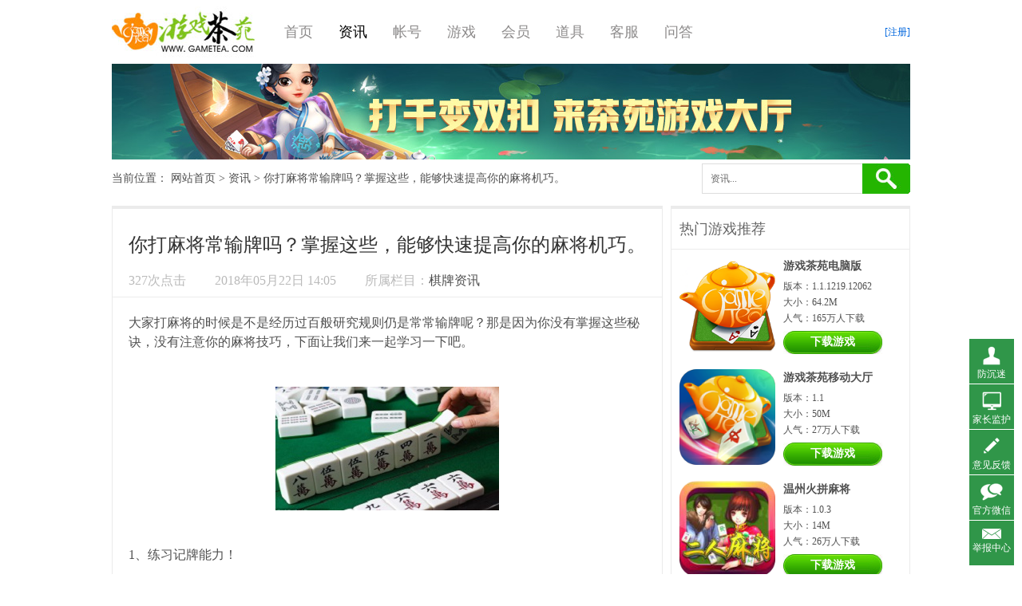

--- FILE ---
content_type: text/html
request_url: http://www.gametea.com/news/201805/6826.html
body_size: 6578
content:
<!doctype html>
<html lang="zh_CN">
<head>
    <meta charset="UTF-8">
    <meta name="viewport" content="width=device-width, user-scalable=no, initial-scale=1.0, maximum-scale=1.0, minimum-scale=1.0">
    <meta http-equiv="X-UA-Compatible" content="ie=edge">
            <title>你打麻将常输牌吗？掌握这些，能够快速提高你的麻将机巧。 - 棋牌资讯 - 游戏茶苑</title>
    <meta name="keywords" content="打麻将,输牌,麻将机巧" />
    <meta name="description" content="大家打麻将的时候是不是经历过百般研究规则仍是常常输牌呢？那是因为你没有掌握这些秘诀，没有注意你的麻将技巧，下面让我们来一起学习一下吧。1、练习记牌能力！记住玩家打出来的每一张牌，打出牌的顺序。记住牌..." />
    <meta property="og:type" content="article"/>
    <meta property="og:title" content="你打麻将常输牌吗？掌握这些，能够快速提高你的麻将机巧。"/>
    <meta property="og:description" content="大家打麻将的时候是不是经历过百般研究规则仍是常常输牌呢？那是因为你没有掌握这些秘诀，没有注意你的麻将技巧，下面让我们来一起学习一下吧。1、练习记牌能力！记住玩家打出来的每一张牌，打出牌的顺序。记住牌..."/>
    <meta property="og:image" content="http://www.5158wan.com/uploadfile/20180522144309_81389.jpg"/>
    <meta property="og:release_date" content="2018-05-22 14:05:33"/>
    <link rel="canonical" href="http://www.gametea.com/news/201805/6826.html"/>
        <link href="//static.gametea.com/style/activity/css/common.css" rel="stylesheet" type="text/css" />
    <link href="//static.gametea.com/style/gametea/default/css/css.css" rel="stylesheet" type="text/css">
    <script type="text/javascript" src="//static.gametea.com/js/jquery-1.10.2.min.js"></script>
</head>
<body>
                        <div class="indexHead">
    <div class="wrap">
        <strong><a href="http://www.gametea.com/" title="" id="logoDom"></a></strong>
        <ul class="indexNav">
            <li><a href="/"  >首页</a></li>
                            <li >
                    <a  class="active"                               href="/article" >资讯
                    </a>
                </li>
                            <li >
                    <a                                href="/account.html" >帐号
                    </a>
                </li>
                            <li >
                    <a                               href="/game" >游戏
                    </a>
                </li>
                            <li  style="display:none;" >
                    <a                                href="https://pay.bianfeng.com/app/51635#10" >充值
                    </a>
                </li>
                            <li >
                    <a                                href="/member.html" >会员
                    </a>
                </li>
                            <li >
                    <a                                href="/prop.html" >道具
                    </a>
                </li>
                            <li >
                    <a                                href="/kf.html" >客服
                    </a>
                </li>
                            <li >
                    <a                               href="/zhidao/1006" >问答
                    </a>
                </li>
                    </ul>

        <div class="userArea">
            <!---->
            <ul>
                <li class="loginA" style="margin-top: 18px;">
                    <a href="/register.html" rel="nofollow">[注册]</a>
                </li>
            </ul>
        </div>
    </div>
</div>        <div class="wrap cd">
                <div class="banner120">
            <iframe style="width:1000px;height:120px;" marginwidth="0" marginheight="0" scrolling="no" frameborder="0" src="//ads.gametea.com/202212/ad_545.html"></iframe>
        </div>
        <div class="newbreadNav">
            <div class="position">
                当前位置： <a href="/">网站首页</a>
                                                                                                                                        &gt; <a href="http://www.gametea.com/article">资讯</a>
                                                                                                                                                                                                                                                                                                                                                                                                                                                                                                                                            &gt; 你打麻将常输牌吗？掌握这些，能够快速提高你的麻将机巧。
                                                                        </div>
            <div class="searchBox">
                <form action="/search">
                                            <input name="catId" value="10" type="hidden">
                                        <input class="searchbarNew" name="keyword" onFocus="if(this.value=='资讯...'){this.value='';}" onBlur="if(this.value==''){this.value='资讯...';}" value="资讯..." type="text">
                    <input class="btnSearch" value="" type="submit">
                </form>
            </div>
        </div>

        <div class="gameDescription cd">
            <div class="newsContent">
                <div class="gameDesc">
                    <h1>你打麻将常输牌吗？掌握这些，能够快速提高你的麻将机巧。</h1>
                    <div class="relateNews">
                        <span><em id="hits"></em>次点击</span>
                        <span>2018年05月22日 14:05</span>
                        <span>所属栏目：<a href="/article/20">棋牌资讯</a></span></div>
                    <div class="contentTxt">
                        <p class="MsoNormal">
	大家打麻将的时候是不是经历过百般研究规则仍是常常输牌呢？那是因为你没有掌握这些秘诀，没有注意你的麻将技巧，下面让我们来一起学习一下吧。<span></span>
</p>
<p class="MsoNormal">
	<br />
</p>
<p class="MsoNormal" style="text-align:center;">
	<img src="//www.gametea.com/uploadfile/20180522144309_81389.jpg" alt="" />
</p>
<p class="MsoNormal">
	<br />
</p>
<p class="MsoNormal">
	<span>1</span>、练习记牌能力！<span></span>
</p>
<p class="MsoNormal">
	记住玩家打出来的每一张牌，打出牌的顺序。记住牌才能分析玩家需要啥子牌，记住打出牌的顺序可以分析最后他的听牌！<span></span>
</p>
<p class="MsoNormal">
	比如：上家要万字＋筒字报缺条子，第一张打<span>3</span>筒，接着打<span>7</span>筒，第三张<span>9</span>筒。可以肯定他手上全是万字不再需要筒，最多有个杠<span>1</span>筒（因为他第一张打<span>3</span>筒有可能引<span>1</span>筒杠）。能打出<span>37</span>筒说明筒子他不要，最后打出<span>9</span>筒就是清一色成啦，打的安全下叫牌！这就是记牌的优点。<span></span>
</p>
<p class="MsoNormal">
	<br />
</p>
<p class="MsoNormal">
	<span>2</span>、细心精密的推算能力，做出判断！<span></span>
</p>
<p class="MsoNormal">
	记住玩家的牌后，结和自己手中牌，综合别的玩家需要的牌色分析。得出每家做牌的趋势！<span></span>
</p>
<p class="MsoNormal">
	比如：分析上家缺条子，但是打出<span>4</span>张筒子，肯定是做清一色；下家碰筒子和万子<span>3</span>对手留<span>4</span>张牌，多半对子糊成听；对家碰条子一对，但是只打出<span>2</span>张筒子，说明其牌就是条筒杂牌平糊牌。而自己要万和条子，根据牌桌上的信息，我做出松条子卡万字。最起码让其他<span>2</span>家去点上家的大炮！<span></span>
</p>
                    </div>
                    <div class="pranne">
                        <div class="pr">
                            上一篇：
                                                                                                <a href="/news/201805/6825.html">麻将大师的胡牌秘籍你知道吗？</a>
                                                                                    </div>
                        <div class="ne">
                            下一篇：
                                                                                                <a href="/news/201805/6827.html">麻将原来是这样的发明的？真神秘。</a>
                                                                                    </div>
                    </div>
                </div>
                <div class="hotGame">
                    <dl>
                        <dt>热门游戏推荐</dt>
                        <dd>
                            <ul class="gameRankList">
                                <!-- 单独设置大厅下载 -->
                                <li>
                                    <div class="gameImgShow" style="display:block">
                                        <b>
                                                                                        <a href="/download?from=article">
                                                <img src="//static.gametea.com/style/gametea/default/images/lobby_icon.png" alt="游戏茶苑电脑版" />
                                            </a>
                                        </b>
                                        <div class="gameRankInfo">
                                            <h3>
                                                <a href="/download?from=article">
                                                    游戏茶苑电脑版
                                                </a>
                                            </h3>
                                            <p>版本：1.1.1219.12062</p>
                                            <p>大小：64.2M</p>
                                                                                        <p>人气：165万人下载</p>
                                            <div class="btnGameDown">
                                                <a href="/download?from=article">下载游戏</a>
                                            </div>
                                        </div>
                                    </div>
                                </li>
                                                                <li>
                                    <div class="gameImgShow" style="display:block">
                                        <b>
                                                                                                                                                                                    <a href="/games/mobile_lobby.html">
                                                <img src="http://www.gametea.com/uploadfile/1/2020/0813/20200813093000203.png" alt="游戏茶苑移动大厅" />
                                            </a>
                                        </b>
                                        <div class="gameRankInfo">
                                            <h3>
                                                <a href="/games/mobile_lobby.html">
                                                    游戏茶苑移动大厅
                                                </a>
                                            </h3>
                                            <p>版本：1.1</p>
                                            <p>大小：50M</p>
                                                                                        <p>人气：27万人下载</p>
                                            <div class="btnGameDown">
                                                <a target="_blank" href="/games/mobile_lobby.html">下载游戏</a>
                                            </div>
                                        </div>
                                    </div>
                                </li>
                                                                <li>
                                    <div class="gameImgShow" style="display:block">
                                        <b>
                                                                                                                                                                                    <a href="/games/wzmajiang.html">
                                                <img src="http://www.gametea.com/uploadfile/1/2020/0813/20200813102654644.png" alt="温州火拼麻将" />
                                            </a>
                                        </b>
                                        <div class="gameRankInfo">
                                            <h3>
                                                <a href="/games/wzmajiang.html">
                                                    温州火拼麻将
                                                </a>
                                            </h3>
                                            <p>版本：1.0.3</p>
                                            <p>大小：14M</p>
                                                                                        <p>人气：26万人下载</p>
                                            <div class="btnGameDown">
                                                <a target="_blank" href="/games/wzmajiang.html">下载游戏</a>
                                            </div>
                                        </div>
                                    </div>
                                </li>
                                                                <li>
                                    <div class="gameImgShow" style="display:block">
                                        <b>
                                                                                                                                                                                    <a href="/games/qianbianshuangkou.html">
                                                <img src="http://www.gametea.com/uploadfile/1/2020/0813/20200813103929758.png" alt="千变双扣" />
                                            </a>
                                        </b>
                                        <div class="gameRankInfo">
                                            <h3>
                                                <a href="/games/qianbianshuangkou.html">
                                                    千变双扣
                                                </a>
                                            </h3>
                                            <p>版本：2.0.1</p>
                                            <p>大小：9M</p>
                                                                                        <p>人气：33万人下载</p>
                                            <div class="btnGameDown">
                                                <a target="_blank" href="/games/qianbianshuangkou.html">下载游戏</a>
                                            </div>
                                        </div>
                                    </div>
                                </li>
                                                                <li>
                                    <div class="gameImgShow" style="display:block">
                                        <b>
                                                                                                                                                                                    <a href="/games/baibianshuangkou.html">
                                                <img src="http://www.gametea.com/uploadfile/1/2020/0813/20200813104007578.png" alt="百变双扣" />
                                            </a>
                                        </b>
                                        <div class="gameRankInfo">
                                            <h3>
                                                <a href="/games/baibianshuangkou.html">
                                                    百变双扣
                                                </a>
                                            </h3>
                                            <p>版本：1.0.4</p>
                                            <p>大小：5M</p>
                                                                                        <p>人气：25万人下载</p>
                                            <div class="btnGameDown">
                                                <a target="_blank" href="/games/baibianshuangkou.html">下载游戏</a>
                                            </div>
                                        </div>
                                    </div>
                                </li>
                                                            </ul>
                        </dd>
                    </dl>
                </div>
            </div>
        </div>

        <div class="newsListWrap mt10 cd">
            <div class="relateTags w100">
                <dl>
                    <dt>
                        <h2>关键词阅读：</h2>
                    </dt>
                    <dd>
                        <ul>
                            <ul>
                                                                    <li>
                                                                                    <a href="/news/202101/9991.html">打麻将需要了解的5个技巧</a>
                                                                            </li>
                                                                    <li>
                                                                                    <a href="/news/202101/9993.html">打麻将思路重不重要？</a>
                                                                            </li>
                                                                    <li>
                                                                                    <a href="/news/202101/9987.html">打麻将的秘诀是什么怎样才会赢？</a>
                                                                            </li>
                                                                    <li>
                                                                                    <a href="/news/202101/9985.html">打麻将运气真的很重要吗？</a>
                                                                            </li>
                                                                    <li>
                                                                                    <a href="/news/202101/9975.html">打麻将留牌技巧方面有哪些？</a>
                                                                            </li>
                                                                    <li>
                                                                                    <a href="/news/202101/9978.html">打麻将对于玩家有哪些好处？</a>
                                                                            </li>
                                                                    <li>
                                                                                    <a href="/news/202012/9970.html">打麻将要学习哪些技巧？</a>
                                                                            </li>
                                                                    <li>
                                                                                    <a href="/news/202012/9961.html">打麻将实战经验分享</a>
                                                                            </li>
                                                            </ul>
                        </ul>
                    </dd>
                </dl>
            </div>
        </div>
    </div>
    <div class="moreNewsBox cd">
        <div class="wrap">
            <dl>
                <dd>
                    <ul class="newsIndexList">
                                                                                    <li>
                                    <span>
                                        <a href="/news/202408/10060.html">[公告] <i style="">2024年8月20日3:50-5:00全游戏停服维护</i></a>
                                    </span>
                                    <em>[08-13]</em>
                                </li>
                                                                                                                <li>
                                    <span>
                                        <a href="/news/202407/10059.html">[公告] <i style="">千变双扣等双扣游戏7月17日6:00-8:30停服维护</i></a>
                                    </span>
                                    <em>[07-09]</em>
                                </li>
                                                                                                                <li>
                                    <span>
                                        <a href="/news/202107/10015.html">[公告] <i style="">客服电话维护公告</i></a>
                                    </span>
                                    <em>[07-05]</em>
                                </li>
                                                                                                                <li>
                                    <span>
                                        <a href="/news/201912/9267.html">[公告] <i style="">边锋网络响应《关于防止未成年人沉迷网络游戏的通知》</i></a>
                                    </span>
                                    <em>[12-06]</em>
                                </li>
                                                                                                                <li>
                                    <span>
                                        <a href="/news/201910/9104.html">[公告] <i style="">无法进入游戏解决方案 </i></a>
                                    </span>
                                    <em>[10-27]</em>
                                </li>
                                                                                                                            </ul>
                </dd>
            </dl>
            <dl>
                <dd>
                    <ul class="newsIndexList">
                                                                                    <li>
                                    <span>
                                        <a href="/news/202406/10047.html">[棋牌] <i style="">千变双扣游戏房间人数增长公告</i></a>
                                    </span>
                                    <em>[06-18]</em>
                                </li>
                                                                                                                <li>
                                    <span>
                                        <a href="/news/202202/10032.html">[棋牌] <i style="">百变双扣2月24日规则调整</i></a>
                                    </span>
                                    <em>[02-23]</em>
                                </li>
                                                                                                                <li>
                                    <span>
                                        <a href="/news/202101/9995.html">[棋牌] <i style="">四人麻将用什么方法赢对手？</i></a>
                                    </span>
                                    <em>[01-26]</em>
                                </li>
                                                                                                                <li>
                                    <span>
                                        <a href="/news/202101/9993.html">[棋牌] <i style="">打麻将思路重不重要？</i></a>
                                    </span>
                                    <em>[01-26]</em>
                                </li>
                                                                                                                <li>
                                    <span>
                                        <a href="/news/202101/9991.html">[棋牌] <i style="">打麻将需要了解的5个技巧</i></a>
                                    </span>
                                    <em>[01-26]</em>
                                </li>
                                                                                                                                                                                                                                    </ul>
                </dd>
            </dl>
        </div>
    </div>
    <div class="indexRelate mt10">
    <div class="wrap">
        <div class="serviceWrap">
            <dl>
                <dt>
                    <h2>客服中心</h2>
                    <span></span>
                </dt>
                <dd>
                    <span><a href="https://kfbfcy.kkwan.cc/crm/visitor2/?scode=608b9ade02a43&source_from=&source_path=&numid=&nickname=&avatar=&vr=&channelid=&app_version=&redirect=" rel="nofollow" target="_blank">在线客服</a></span>
                    <p>微信客服：V锋侠（vfengxia）</p>
                </dd>
            </dl>
        </div>
        <div class="faqWrap">
            <dl>
                <dt>
                    <h2>常见问题</h2>
                </dt>
                <dd>
                    <ul>
                        <li><a href="/faq/42.html" rel="nofollow">如何获取账号</a></li>
                        <li><a href="/faq/43.html" rel="nofollow">如何下载游戏大厅</a></li>
                        <li><a href="/faq/44.html" rel="nofollow">如何安装游戏大厅</a></li>
                        <li><a href="/faq/45.html" rel="nofollow">进入游戏大厅</a></li>
                        <li><a href="/faq/46.html" rel="nofollow">如何安装游戏</a></li>
                        <li><a href="/faq/47.html" rel="nofollow">如何进入游戏房间</a></li>
                        <li><a href="/faq/48.html" rel="nofollow">如何玩游戏</a></li>
                        <li><a href="/faq/49.html" rel="nofollow">如何进入充值页面</a></li>
                    </ul>
                </dd>
            </dl>
        </div>
    </div>
</div>

<div class="foot">
    <div class="wrap">
        <div class="footNav">
            <a href="/page/about.html" rel="nofollow">关于茶苑</a>|<a href="/page/sernoctice.html" rel="nofollow">用户协议</a>|<a href="/page/contactus.html" rel="nofollow">联系我们</a>|<a href="//www.bianfeng.com/jiazhang/" target="_blank" rel="nofollow">家长监护</a>|<a href="/news/201801/6150.html" rel="nofollow" target="_blank">防沉迷说明</a>|<a href="//open.gametea.com/feedback/content?view=other" target="_blank" rel="nofollow">意见反馈</a>|<a href="/page/copyright.html" target="_blank" rel="nofollow">资质信息</a>|<a href="/privacypolicy.html" target="_blank" rel="nofollow">隐私条款</a>|<a href="//informant.imeete.com?nm=游戏茶苑&lg=https%3A%2F%2Fstatic.gametea.com%2Fpicad%2F202108%2Fgametea.png" target="_blank">举报中心</a>
        </div>
        <p><img src="//static.gametea.com/style/gametea/default/images/awary_from_bet.png"/></p>
        <p>浙网文[2016]0199-099号 | 文网游备字[2012]C-CBG019号 | 互联网出版许可证[新出网证（浙）字第52号]</p>
        <p>增值电信业务经营许可证号码 <a id="beian" href="//beian.miit.gov.cn/">[浙ICP备17013272号-5]</a> | ICP备案/许可证号：<a href="//beian.miit.gov.cn" id="xuke">浙ICP备17013272号</a> | 科技与数字【2013】79号 ISBN978-7-89989-602-0</p>
        <p>Copyright &copy; 2014 <span id="weburl">Gametea.com</span> All Rights Reserved. <span id="company">杭州边瑞网络技术有限公司</span> 版权所有</p>
        <p>
            <a target="_blank" href="//www.beian.gov.cn/portal/registerSystemInfo?recordcode=33010002000112" rel="nofollow" style="display:inline-block;text-decoration:none;height:20px;line-height:20px;">
                <img src="//static.gametea.com/style/gametea/default/images/zjgwba.png" alt="浙公安网备案" style="float:left;"/>浙公网安备 33010002000112号
            </a>
        </p>
        <p>
            <a href="//www.zjjubao.com/">网信办举报违法和不良信息举报</a>
            电话：0571-87328200
        </p>
        <p>
            <a href="//informant.imeete.com?nm=游戏茶苑&lg=https%3A%2F%2Fstatic.gametea.com%2Fpicad%2F202108%2Fgametea.png" target="_blank">
                未成年人不良信息举报
            </a>
            电话：0571-87328200 举报邮箱：tousu@bianfeng.com
        <p>
        <div class="gtLogo">
            <img src="//static.gametea.com/style/gametea/default/images/gtLogo.jpg" alt="游戏茶苑商标" />
            <a href="//sq.ccm.gov.cn:80/ccnt/sczr/service/business/emark/toDetail/95A10528EE6F49919C0BE550CF95F621" rel="nofollow" target="_blank" style="margin-left: -4px;">
                <img src="//static.gametea.com/style/gametea/default/images/wenLogo.jpg" alt="互联网文化经营单位" />
            </a>
            <a href="//idinfo.zjamr.zj.gov.cn/bscx.do?method=lzxx&id=3301083301972004000120" rel="nofollow" target="_blank">
                <img src="//static.gametea.com/style/gametea/default/images/i_lo2.gif" alt="游戏茶苑备案查询" />
            </a>            
            <a id="anquanweb" target="_blank" rel="nofollow" href="//v.yunaq.com/certificate?domain=www.gametea.com&from=label&code=90040">
                <img style="width: 120px;margin-top:5px;" src="//aqyzmedia.yunaq.com/labels/label_lg_90040.png">
            </a>
        </div>
        <div class="healthGame">
            健康游戏忠告：抵制不良游戏，拒绝盗版游戏。注意自我保护，谨防受骗上当。适度游戏益脑，沉迷游戏伤身。合理安排时间，享受健康生活。
        </div>
            </div>
</div>
<div class="floatMenu">
    <ul>
        <li><a class="btnF1" href="//aig.bianfeng.com/fcm.php" target="_blank" rel="nofollow">防沉迷</a></li>
        <li><a class="btnF2" href="//www.bianfeng.com/jiazhang/" target="_blank" rel="nofollow">家长监护</a></li>
        <li><a class="btnF3" href="//open.gametea.com/feedback/content?view=other" target="_blank" rel="nofollow">意见反馈</a></li>
        <li id="btnWeixin">
            <a class="btnF4" rel="nofollow">官方微信</a>
            <img id="gtWeixin" src="//static.gametea.com/style/gametea/default/images/teaweixin.jpg" alt="官方微信" />
        </li>
        <li><a class="btnF5" href="//informant.imeete.com?nm=游戏茶苑&lg=https%3A%2F%2Fstatic.gametea.com%2Fpicad%2F202108%2Fgametea.png" target="_blank" rel="nofollow">举报中心</a></li>
    </ul>
</div>
<script type="text/javascript">
    var target = document.getElementById('beian')
    var targetXuke = document.getElementById('xuke')
    var targetCompany = document.getElementById('company')
    var targetUrl = document.getElementById('weburl')
    var host = location.host;
    var reg = RegExp(/.net/);
    var reg5158 = RegExp(/5158wan/);
    if (reg.test(host)) {
        target.innerHTML = '[浙ICP备17013272号-4]'
        targetXuke.innerHTML = '浙ICP备17013272号'
        targetCompany.innerHTML = '杭州边瑞网络技术有限公司'
        targetUrl.innerHTML = 'Gametea.net'
        $(".indexHead strong a").attr("style", "");
        $("#anquanweb").hide();
    } else if (reg5158.test(host)){
        target.innerHTML = '[浙B2-20090273]'
        targetXuke.innerHTML = '浙B2-20090273-32'
        targetCompany.innerHTML = '杭州边锋网络技术有限公司'
        targetUrl.innerHTML = '5158wan.com'
        $(".indexHead strong a").attr("style", "background:url(//static.gametea.net/picad/202210/5158wan.jpg)");
        $("#anquanweb").hide();
    } else {
        $("#logoDom").attr("title", "【游戏茶苑·官方网站】").html("游戏茶苑")
        target.innerHTML = '[浙ICP备17013272号-5]'
        targetXuke.innerHTML = '浙ICP备17013272号'
        targetCompany.innerHTML = '杭州边瑞网络技术有限公司'
        targetUrl.innerHTML = 'Gametea.com'
        $(".indexHead strong a").attr("style", "");
        $("#anquanweb").show();
    }
</script>    
            <script type="text/javascript" src="//static.gametea.com/style/gametea/default/js/gametea.js"></script>
    <script type="text/javascript">
        var _hmt = _hmt || [];
        (function() {
            var hm = document.createElement("script");
            hm.src = "//hm.baidu.com/hm.js?b77007c47adcd149ca066148c468df21";
            var s = document.getElementsByTagName("script")[0];
            s.parentNode.insertBefore(hm, s);
        })();
        function clickSum(gameid){
            $.ajax({
                type: 'post',
                url: '/index/game/visit/' + gameid,
                data: {},
                dataType: 'json',
                success: function (data) {},
                error: function () {}
            });
        }
    </script>
</body>
</html>


--- FILE ---
content_type: text/css
request_url: http://static.gametea.com/style/activity/css/common.css
body_size: 2160
content:
@charset "utf-8";
/*css reset*/
body,div,dl,dt,dd,ul,ol,li,h1,h2,h3,h4,h5,h6,pre,code,form,fieldset,legend,input,textarea,p,blockquote,th,td,hr,button,article,aside,details,figcaption,figure,footer,header,hgroup,menu,nav,section{margin:0;padding:0}html{-webkit-text-size-adjust:100%;-ms-text-size-adjust:100%}h1,h2,h3,h4,h5,h6{font-size:100%;font-weight:500}address,caption,cite,code,dfn,em,th,var{font-style:normal;font-weight:500}i,em,b,code{font-style:normal;font-weight:normal}u{text-decoration:none}img{border:0;height:auto;-ms-interpolation-mode:bicubic;vertical-align:middle}ol,ul,li{list-style:none}ins,a{text-decoration:none}:focus{outline:none}fieldset{border:0}q:before,q:after,blockquote:before,blockquote:after{content:""}article,aside,details,figcaption,figure,footer,header,hgroup,menu,nav,section{display:block}audio,canvas,video{display:inline-block;*display:inline;*zoom:1}.cd{overflow:hidden;_zoom:1}.cl{*zoom:1}.cl:after{content:'\20';clear:both;display:block;height:0}body,button,input,textarea{font:12px/1.5 simsun,"microsoft yahei"}button,input,textarea{font-size:100%}table{border-collapse:collapse;border-spacing:0}th{text-align:inherit}a{border:0;color:#06d;outline:0}a:hover{color:#f60;text-decoration:none}
/*css reset end*/

/*pop common*/
.hidden{display:none}

.overlayBG{background-color:#000;filter:alpha(opacity=60);height:100%;_height:expression(document.body.scrollHeight > document.body.offsetHeight ? document.body.scrollHeight:document.body.offsetHeight + 'px');left:0px;-moz-opacity:0.6;opacity:0.6;position:fixed;_position:absolute;top:0px;width:100%;z-index:100}

.red{color:#f00}
.blue{color:#06d}
/*pop frame*/
.mframe{background-color:#8e8e8e;left:50%;position:fixed;_position:absolute;padding:5px;top:50%;z-index:101}
	.mframe a{color:#579feb}
	.mframe a:hover{color:#f60}
	.mframe dl{border:1px solid #005094;background-color:#fff;color:#333;}                                    			  /*修改弹出层背景颜色*/
		.mframe dt{background:url(../images/dtBg.jpg) repeat-x;color:#fff;height:34px;line-height:34px}           		  /*修改弹出层上边框背景*/
			.mframe dt strong{display:inline;font-size:14px;float:left;margin-left:1em}
			.mframe dt span{float:right;height:34px;width:34px;}
				.mframe dt span a{background:url(../images/btnClose.jpg) no-repeat;display:block;text-indent:-999em;height:34px;position:relative;z-index:102}      /*修改弹出层关闭按钮*/
/*button*/
.btnbox{border-top:1px solid #f0f0f0;height:39px;padding-top:10px;text-align:center;}
	.btnbox a{background:url(../images/button.jpg) 0 0 no-repeat;color:#fff;display:inline-block;height:27px;line-height:25px;margin:0 20px;text-align:center;width:82px;}
		.btnbox a:hover{background-position:0 -27px;color:#ff0;}
/*errortip*/
.errorTips{color:#f00;height:24px;line-height:24px;text-align:center;}
/*login*/
#popLogin .mframe{height:280px;margin:-150px 0 0 -205px;width:400px;}
	#popLogin .mframe dl{height:278px;width:398px;}
.login{height:170px;}   /*总高度-108px*/
	.login ul{padding-top:12px;}
		.login li{float:left;margin-top:20px;width:100%;}
			.login li span,.login li em,.login li u{display:inline;float:left;height:42px;line-height:42px;}
                .login li span{font-size:14px;margin:0 15px 0 25px;width:60px;}
				.login li em{background:url(../images/usernameIpt.jpg) no-repeat;height:42px;width:210px;}
					.login li em.passwordIpt{background-image:url(../images/passwordIpt.jpg);}
					.login li em input{border:0px;background:none;font-family:Arial;font-size:14px;height:42px;line-height:42px;margin-left:30px;vertical-align:middle;width:175px;}
				.login li u{margin-left:10px;}
/*reg*/
#popReg .mframe{height:380px;margin:-200px 0 0 -113px;width:325px;}
	#popReg .mframe dl{height:378px;width:323px;}
.reg{height:270px}
	.reg li{float:left;margin-top:19px;width:100%;}
		.reg li span,.reg li em{display:inline;float:left;height:32px;line-height:32px;}
            .reg li span{font-size:14px;margin:0 15px 0 25px;width:60px}
			.reg li em{background:url(../images/otherIpt.jpg) no-repeat;width:190px;}
				.reg li em input{border:0px;background:none;font-family:Arial;font-size:14px;height:32px;line-height:32px;margin:0 5px;vertical-align:middle;width:180px;}
/*popAward*/
#popAward .mframe{height:320px;margin:-160px 0 0 -210px;width:420px;}
	#popAward .mframe dl{height:318px;width:418px;}
/*popPrize*/
#popPrize .mframe,#popIntro .mframe{height:320px;margin:-160px 0 0 -210px;width:420px;}
	#popPrize .mframe dl,#popIntro .mframe dl{height:318px;width:418px;}
/*popChange*/
#popChange .mframe{height:210px;margin:-110px 0 0 -145px;width:290px;z-index:300}
	#popChange .mframe dl{height:208px;width:288px;}
.changeForm{height:104px;overflow:hidden;}
	.changeForm table{width:80%;margin:15px auto 0;}
	.changeForm th,.changeForm td{height:40px;}
		.changeForm select{vertical-align:middle;}
/*popNotice*/
#popNotice .mframe{height:280px;margin:-140px 0 0 -200px;width:400px;}
	#popNotice .mframe dl{height:278px;width:398px;}
.noticeIco{color:#f00;height:80px;font-size:16px;font-weight:bold;line-height:80px;text-indent:90px;}
.icoSuccess{background:url(../images/icoSuccess.jpg) no-repeat;}
.icoFail{background:url(../images/icoFail.jpg) no-repeat;}
.txt{border-top:1px solid #f0f0f0;line-height:20px;padding:15px 12px 0;}
.formTxt{height:174px;line-height:20px;padding:10px 15px;}
/*popTips*/
#popTips  .mframe{height:100px;margin:-50px 0 0 -115px;width:230px;z-index:600}
	#popTips .mframe dl{height:98px;width:228px;}
.tipsTxt{text-align:center;}
	.tipsTxt h5{color:#f00;font-size:14px;font-weight:bold;line-height:30px;margin:15px 0 10px;}	
.popBox{height:284px;overflow-x:hidden;overflow-y:auto;}
	.popBox h3{border-bottom:1px solid #f0f0f0;font-size:14px;font-weight:bold;line-height:30px;margin-bottom:12px;padding:0 0 10px 0;text-align:center;}
	.popBox p{line-height:20px;padding:0 15px;}
	.popBox table{margin:10px auto;width:94%;}
		.popBox th,.popBox td{border:1px solid #d2d2d2;height:26px;text-align:center;}
			.popBox th{font-weight:bold;}
#scroll em.scrollHot, #scroll em.scrollHot, #scroll li.scrollHot, #scroll li.scrollHot {
	color:#ff0;
	font-weight:bold
}


--- FILE ---
content_type: application/javascript
request_url: http://ads.gametea.com/js/newhit.js
body_size: 11197
content:
// MD5
!function(n){"use strict";function d(n,t){var r=(65535&n)+(65535&t);return(n>>16)+(t>>16)+(r>>16)<<16|65535&r}function f(n,t,r,e,o,u){return d((u=d(d(t,n),d(e,u)))<<o|u>>>32-o,r)}function l(n,t,r,e,o,u,c){return f(t&r|~t&e,n,t,o,u,c)}function g(n,t,r,e,o,u,c){return f(t&e|r&~e,n,t,o,u,c)}function v(n,t,r,e,o,u,c){return f(t^r^e,n,t,o,u,c)}function m(n,t,r,e,o,u,c){return f(r^(t|~e),n,t,o,u,c)}function c(n,t){var r,e,o,u;n[t>>5]|=128<<t%32,n[14+(t+64>>>9<<4)]=t;for(var c=1732584193,f=-271733879,i=-1732584194,a=271733878,h=0;h<n.length;h+=16)c=l(r=c,e=f,o=i,u=a,n[h],7,-680876936),a=l(a,c,f,i,n[h+1],12,-389564586),i=l(i,a,c,f,n[h+2],17,606105819),f=l(f,i,a,c,n[h+3],22,-1044525330),c=l(c,f,i,a,n[h+4],7,-176418897),a=l(a,c,f,i,n[h+5],12,1200080426),i=l(i,a,c,f,n[h+6],17,-1473231341),f=l(f,i,a,c,n[h+7],22,-45705983),c=l(c,f,i,a,n[h+8],7,1770035416),a=l(a,c,f,i,n[h+9],12,-1958414417),i=l(i,a,c,f,n[h+10],17,-42063),f=l(f,i,a,c,n[h+11],22,-1990404162),c=l(c,f,i,a,n[h+12],7,1804603682),a=l(a,c,f,i,n[h+13],12,-40341101),i=l(i,a,c,f,n[h+14],17,-1502002290),c=g(c,f=l(f,i,a,c,n[h+15],22,1236535329),i,a,n[h+1],5,-165796510),a=g(a,c,f,i,n[h+6],9,-1069501632),i=g(i,a,c,f,n[h+11],14,643717713),f=g(f,i,a,c,n[h],20,-373897302),c=g(c,f,i,a,n[h+5],5,-701558691),a=g(a,c,f,i,n[h+10],9,38016083),i=g(i,a,c,f,n[h+15],14,-660478335),f=g(f,i,a,c,n[h+4],20,-405537848),c=g(c,f,i,a,n[h+9],5,568446438),a=g(a,c,f,i,n[h+14],9,-1019803690),i=g(i,a,c,f,n[h+3],14,-187363961),f=g(f,i,a,c,n[h+8],20,1163531501),c=g(c,f,i,a,n[h+13],5,-1444681467),a=g(a,c,f,i,n[h+2],9,-51403784),i=g(i,a,c,f,n[h+7],14,1735328473),c=v(c,f=g(f,i,a,c,n[h+12],20,-1926607734),i,a,n[h+5],4,-378558),a=v(a,c,f,i,n[h+8],11,-2022574463),i=v(i,a,c,f,n[h+11],16,1839030562),f=v(f,i,a,c,n[h+14],23,-35309556),c=v(c,f,i,a,n[h+1],4,-1530992060),a=v(a,c,f,i,n[h+4],11,1272893353),i=v(i,a,c,f,n[h+7],16,-155497632),f=v(f,i,a,c,n[h+10],23,-1094730640),c=v(c,f,i,a,n[h+13],4,681279174),a=v(a,c,f,i,n[h],11,-358537222),i=v(i,a,c,f,n[h+3],16,-722521979),f=v(f,i,a,c,n[h+6],23,76029189),c=v(c,f,i,a,n[h+9],4,-640364487),a=v(a,c,f,i,n[h+12],11,-421815835),i=v(i,a,c,f,n[h+15],16,530742520),c=m(c,f=v(f,i,a,c,n[h+2],23,-995338651),i,a,n[h],6,-198630844),a=m(a,c,f,i,n[h+7],10,1126891415),i=m(i,a,c,f,n[h+14],15,-1416354905),f=m(f,i,a,c,n[h+5],21,-57434055),c=m(c,f,i,a,n[h+12],6,1700485571),a=m(a,c,f,i,n[h+3],10,-1894986606),i=m(i,a,c,f,n[h+10],15,-1051523),f=m(f,i,a,c,n[h+1],21,-2054922799),c=m(c,f,i,a,n[h+8],6,1873313359),a=m(a,c,f,i,n[h+15],10,-30611744),i=m(i,a,c,f,n[h+6],15,-1560198380),f=m(f,i,a,c,n[h+13],21,1309151649),c=m(c,f,i,a,n[h+4],6,-145523070),a=m(a,c,f,i,n[h+11],10,-1120210379),i=m(i,a,c,f,n[h+2],15,718787259),f=m(f,i,a,c,n[h+9],21,-343485551),c=d(c,r),f=d(f,e),i=d(i,o),a=d(a,u);return[c,f,i,a]}function i(n){for(var t="",r=32*n.length,e=0;e<r;e+=8)t+=String.fromCharCode(n[e>>5]>>>e%32&255);return t}function a(n){var t=[];for(t[(n.length>>2)-1]=void 0,e=0;e<t.length;e+=1)t[e]=0;for(var r=8*n.length,e=0;e<r;e+=8)t[e>>5]|=(255&n.charCodeAt(e/8))<<e%32;return t}function e(n){for(var t,r="0123456789abcdef",e="",o=0;o<n.length;o+=1)t=n.charCodeAt(o),e+=r.charAt(t>>>4&15)+r.charAt(15&t);return e}function r(n){return unescape(encodeURIComponent(n))}function o(n){return i(c(a(n=r(n)),8*n.length))}function u(n,t){return function(n,t){var r,e=a(n),o=[],u=[];for(o[15]=u[15]=void 0,16<e.length&&(e=c(e,8*n.length)),r=0;r<16;r+=1)o[r]=909522486^e[r],u[r]=1549556828^e[r];return t=c(o.concat(a(t)),512+8*t.length),i(c(u.concat(t),640))}(r(n),r(t))}function t(n,t,r){return t?r?u(t,n):e(u(t,n)):r?o(n):e(o(n))}"function"==typeof define&&define.amd?define(function(){return t}):"object"==typeof module&&module.exports?module.exports=t:n.md5=t}(this);

// SHA256
!function(){"use strict";function t(t,i){i?(d[0]=d[16]=d[1]=d[2]=d[3]=d[4]=d[5]=d[6]=d[7]=d[8]=d[9]=d[10]=d[11]=d[12]=d[13]=d[14]=d[15]=0,this.blocks=d):this.blocks=[0,0,0,0,0,0,0,0,0,0,0,0,0,0,0,0,0],t?(this.h0=3238371032,this.h1=914150663,this.h2=812702999,this.h3=4144912697,this.h4=4290775857,this.h5=1750603025,this.h6=1694076839,this.h7=3204075428):(this.h0=1779033703,this.h1=3144134277,this.h2=1013904242,this.h3=2773480762,this.h4=1359893119,this.h5=2600822924,this.h6=528734635,this.h7=1541459225),this.block=this.start=this.bytes=this.hBytes=0,this.finalized=this.hashed=!1,this.first=!0,this.is224=t}function i(i,r,s){var e,n=typeof i;if("string"===n){var o,a=[],u=i.length,c=0;for(e=0;e<u;++e)(o=i.charCodeAt(e))<128?a[c++]=o:o<2048?(a[c++]=192|o>>6,a[c++]=128|63&o):o<55296||o>=57344?(a[c++]=224|o>>12,a[c++]=128|o>>6&63,a[c++]=128|63&o):(o=65536+((1023&o)<<10|1023&i.charCodeAt(++e)),a[c++]=240|o>>18,a[c++]=128|o>>12&63,a[c++]=128|o>>6&63,a[c++]=128|63&o);i=a}else{if("object"!==n)throw new Error(h);if(null===i)throw new Error(h);if(f&&i.constructor===ArrayBuffer)i=new Uint8Array(i);else if(!(Array.isArray(i)||f&&ArrayBuffer.isView(i)))throw new Error(h)}i.length>64&&(i=new t(r,!0).update(i).array());var y=[],p=[];for(e=0;e<64;++e){var l=i[e]||0;y[e]=92^l,p[e]=54^l}t.call(this,r,s),this.update(p),this.oKeyPad=y,this.inner=!0,this.sharedMemory=s}var h="input is invalid type",r="object"==typeof window,s=r?window:{};s.JS_SHA256_NO_WINDOW&&(r=!1);var e=!r&&"object"==typeof self,n=!s.JS_SHA256_NO_NODE_JS&&"object"==typeof process&&process.versions&&process.versions.node;n?s=global:e&&(s=self);var o=!s.JS_SHA256_NO_COMMON_JS&&"object"==typeof module&&module.exports,a="function"==typeof define&&define.amd,f=!s.JS_SHA256_NO_ARRAY_BUFFER&&"undefined"!=typeof ArrayBuffer,u="0123456789abcdef".split(""),c=[-2147483648,8388608,32768,128],y=[24,16,8,0],p=[1116352408,1899447441,3049323471,3921009573,961987163,1508970993,2453635748,2870763221,3624381080,310598401,607225278,1426881987,1925078388,2162078206,2614888103,3248222580,3835390401,4022224774,264347078,604807628,770255983,1249150122,1555081692,1996064986,2554220882,2821834349,2952996808,3210313671,3336571891,3584528711,113926993,338241895,666307205,773529912,1294757372,1396182291,1695183700,1986661051,2177026350,2456956037,2730485921,2820302411,3259730800,3345764771,3516065817,3600352804,4094571909,275423344,430227734,506948616,659060556,883997877,958139571,1322822218,1537002063,1747873779,1955562222,2024104815,2227730452,2361852424,2428436474,2756734187,3204031479,3329325298],l=["hex","array","digest","arrayBuffer"],d=[];!s.JS_SHA256_NO_NODE_JS&&Array.isArray||(Array.isArray=function(t){return"[object Array]"===Object.prototype.toString.call(t)}),!f||!s.JS_SHA256_NO_ARRAY_BUFFER_IS_VIEW&&ArrayBuffer.isView||(ArrayBuffer.isView=function(t){return"object"==typeof t&&t.buffer&&t.buffer.constructor===ArrayBuffer});var A=function(i,h){return function(r){return new t(h,!0).update(r)[i]()}},w=function(i){var h=A("hex",i);n&&(h=b(h,i)),h.create=function(){return new t(i)},h.update=function(t){return h.create().update(t)};for(var r=0;r<l.length;++r){var s=l[r];h[s]=A(s,i)}return h},b=function(t,i){var r=eval("require('crypto')"),s=eval("require('buffer').Buffer"),e=i?"sha224":"sha256",n=function(i){if("string"==typeof i)return r.createHash(e).update(i,"utf8").digest("hex");if(null===i||void 0===i)throw new Error(h);return i.constructor===ArrayBuffer&&(i=new Uint8Array(i)),Array.isArray(i)||ArrayBuffer.isView(i)||i.constructor===s?r.createHash(e).update(new s(i)).digest("hex"):t(i)};return n},v=function(t,h){return function(r,s){return new i(r,h,!0).update(s)[t]()}},_=function(t){var h=v("hex",t);h.create=function(h){return new i(h,t)},h.update=function(t,i){return h.create(t).update(i)};for(var r=0;r<l.length;++r){var s=l[r];h[s]=v(s,t)}return h};t.prototype.update=function(t){if(!this.finalized){var i,r=typeof t;if("string"!==r){if("object"!==r)throw new Error(h);if(null===t)throw new Error(h);if(f&&t.constructor===ArrayBuffer)t=new Uint8Array(t);else if(!(Array.isArray(t)||f&&ArrayBuffer.isView(t)))throw new Error(h);i=!0}for(var s,e,n=0,o=t.length,a=this.blocks;n<o;){if(this.hashed&&(this.hashed=!1,a[0]=this.block,a[16]=a[1]=a[2]=a[3]=a[4]=a[5]=a[6]=a[7]=a[8]=a[9]=a[10]=a[11]=a[12]=a[13]=a[14]=a[15]=0),i)for(e=this.start;n<o&&e<64;++n)a[e>>2]|=t[n]<<y[3&e++];else for(e=this.start;n<o&&e<64;++n)(s=t.charCodeAt(n))<128?a[e>>2]|=s<<y[3&e++]:s<2048?(a[e>>2]|=(192|s>>6)<<y[3&e++],a[e>>2]|=(128|63&s)<<y[3&e++]):s<55296||s>=57344?(a[e>>2]|=(224|s>>12)<<y[3&e++],a[e>>2]|=(128|s>>6&63)<<y[3&e++],a[e>>2]|=(128|63&s)<<y[3&e++]):(s=65536+((1023&s)<<10|1023&t.charCodeAt(++n)),a[e>>2]|=(240|s>>18)<<y[3&e++],a[e>>2]|=(128|s>>12&63)<<y[3&e++],a[e>>2]|=(128|s>>6&63)<<y[3&e++],a[e>>2]|=(128|63&s)<<y[3&e++]);this.lastByteIndex=e,this.bytes+=e-this.start,e>=64?(this.block=a[16],this.start=e-64,this.hash(),this.hashed=!0):this.start=e}return this.bytes>4294967295&&(this.hBytes+=this.bytes/4294967296<<0,this.bytes=this.bytes%4294967296),this}},t.prototype.finalize=function(){if(!this.finalized){this.finalized=!0;var t=this.blocks,i=this.lastByteIndex;t[16]=this.block,t[i>>2]|=c[3&i],this.block=t[16],i>=56&&(this.hashed||this.hash(),t[0]=this.block,t[16]=t[1]=t[2]=t[3]=t[4]=t[5]=t[6]=t[7]=t[8]=t[9]=t[10]=t[11]=t[12]=t[13]=t[14]=t[15]=0),t[14]=this.hBytes<<3|this.bytes>>>29,t[15]=this.bytes<<3,this.hash()}},t.prototype.hash=function(){var t,i,h,r,s,e,n,o,a,f=this.h0,u=this.h1,c=this.h2,y=this.h3,l=this.h4,d=this.h5,A=this.h6,w=this.h7,b=this.blocks;for(t=16;t<64;++t)i=((s=b[t-15])>>>7|s<<25)^(s>>>18|s<<14)^s>>>3,h=((s=b[t-2])>>>17|s<<15)^(s>>>19|s<<13)^s>>>10,b[t]=b[t-16]+i+b[t-7]+h<<0;for(a=u&c,t=0;t<64;t+=4)this.first?(this.is224?(e=300032,w=(s=b[0]-1413257819)-150054599<<0,y=s+24177077<<0):(e=704751109,w=(s=b[0]-210244248)-1521486534<<0,y=s+143694565<<0),this.first=!1):(i=(f>>>2|f<<30)^(f>>>13|f<<19)^(f>>>22|f<<10),r=(e=f&u)^f&c^a,w=y+(s=w+(h=(l>>>6|l<<26)^(l>>>11|l<<21)^(l>>>25|l<<7))+(l&d^~l&A)+p[t]+b[t])<<0,y=s+(i+r)<<0),i=(y>>>2|y<<30)^(y>>>13|y<<19)^(y>>>22|y<<10),r=(n=y&f)^y&u^e,A=c+(s=A+(h=(w>>>6|w<<26)^(w>>>11|w<<21)^(w>>>25|w<<7))+(w&l^~w&d)+p[t+1]+b[t+1])<<0,i=((c=s+(i+r)<<0)>>>2|c<<30)^(c>>>13|c<<19)^(c>>>22|c<<10),r=(o=c&y)^c&f^n,d=u+(s=d+(h=(A>>>6|A<<26)^(A>>>11|A<<21)^(A>>>25|A<<7))+(A&w^~A&l)+p[t+2]+b[t+2])<<0,i=((u=s+(i+r)<<0)>>>2|u<<30)^(u>>>13|u<<19)^(u>>>22|u<<10),r=(a=u&c)^u&y^o,l=f+(s=l+(h=(d>>>6|d<<26)^(d>>>11|d<<21)^(d>>>25|d<<7))+(d&A^~d&w)+p[t+3]+b[t+3])<<0,f=s+(i+r)<<0;this.h0=this.h0+f<<0,this.h1=this.h1+u<<0,this.h2=this.h2+c<<0,this.h3=this.h3+y<<0,this.h4=this.h4+l<<0,this.h5=this.h5+d<<0,this.h6=this.h6+A<<0,this.h7=this.h7+w<<0},t.prototype.hex=function(){this.finalize();var t=this.h0,i=this.h1,h=this.h2,r=this.h3,s=this.h4,e=this.h5,n=this.h6,o=this.h7,a=u[t>>28&15]+u[t>>24&15]+u[t>>20&15]+u[t>>16&15]+u[t>>12&15]+u[t>>8&15]+u[t>>4&15]+u[15&t]+u[i>>28&15]+u[i>>24&15]+u[i>>20&15]+u[i>>16&15]+u[i>>12&15]+u[i>>8&15]+u[i>>4&15]+u[15&i]+u[h>>28&15]+u[h>>24&15]+u[h>>20&15]+u[h>>16&15]+u[h>>12&15]+u[h>>8&15]+u[h>>4&15]+u[15&h]+u[r>>28&15]+u[r>>24&15]+u[r>>20&15]+u[r>>16&15]+u[r>>12&15]+u[r>>8&15]+u[r>>4&15]+u[15&r]+u[s>>28&15]+u[s>>24&15]+u[s>>20&15]+u[s>>16&15]+u[s>>12&15]+u[s>>8&15]+u[s>>4&15]+u[15&s]+u[e>>28&15]+u[e>>24&15]+u[e>>20&15]+u[e>>16&15]+u[e>>12&15]+u[e>>8&15]+u[e>>4&15]+u[15&e]+u[n>>28&15]+u[n>>24&15]+u[n>>20&15]+u[n>>16&15]+u[n>>12&15]+u[n>>8&15]+u[n>>4&15]+u[15&n];return this.is224||(a+=u[o>>28&15]+u[o>>24&15]+u[o>>20&15]+u[o>>16&15]+u[o>>12&15]+u[o>>8&15]+u[o>>4&15]+u[15&o]),a},t.prototype.toString=t.prototype.hex,t.prototype.digest=function(){this.finalize();var t=this.h0,i=this.h1,h=this.h2,r=this.h3,s=this.h4,e=this.h5,n=this.h6,o=this.h7,a=[t>>24&255,t>>16&255,t>>8&255,255&t,i>>24&255,i>>16&255,i>>8&255,255&i,h>>24&255,h>>16&255,h>>8&255,255&h,r>>24&255,r>>16&255,r>>8&255,255&r,s>>24&255,s>>16&255,s>>8&255,255&s,e>>24&255,e>>16&255,e>>8&255,255&e,n>>24&255,n>>16&255,n>>8&255,255&n];return this.is224||a.push(o>>24&255,o>>16&255,o>>8&255,255&o),a},t.prototype.array=t.prototype.digest,t.prototype.arrayBuffer=function(){this.finalize();var t=new ArrayBuffer(this.is224?28:32),i=new DataView(t);return i.setUint32(0,this.h0),i.setUint32(4,this.h1),i.setUint32(8,this.h2),i.setUint32(12,this.h3),i.setUint32(16,this.h4),i.setUint32(20,this.h5),i.setUint32(24,this.h6),this.is224||i.setUint32(28,this.h7),t},i.prototype=new t,i.prototype.finalize=function(){if(t.prototype.finalize.call(this),this.inner){this.inner=!1;var i=this.array();t.call(this,this.is224,this.sharedMemory),this.update(this.oKeyPad),this.update(i),t.prototype.finalize.call(this)}};var B=w();B.sha256=B,B.sha224=w(!0),B.sha256.hmac=_(),B.sha224.hmac=_(!0),o?module.exports=B:(s.sha256=B.sha256,s.sha224=B.sha224,a&&define(function(){return B}))}();

// Base64
(function(global) {
  'use strict';
  if (global.Base64) return;
  var version = "2.1.1";
  
  var buffer;
  if (typeof module !== 'undefined' && module.exports) {
      buffer = require('buffer').Buffer;
  }
  
  var b64chars = 'ABCDEFGHIJKLMNOPQRSTUVWXYZabcdefghijklmnopqrstuvwxyz0123456789+/';
  var b64tab = function(bin) {
      var t = {};
      for (var i = 0, l = bin.length; i < l; i++) t[bin.charAt(i)] = i;
      return t;
  }(b64chars);
  var fromCharCode = String.fromCharCode;
  
  var cb_utob = function(c) {
      if (c.length < 2) {
          var cc = c.charCodeAt(0);
          return cc < 0x80 ? c
              : cc < 0x800 ? (fromCharCode(0xc0 | (cc >>> 6))
                              + fromCharCode(0x80 | (cc & 0x3f)))
              : (fromCharCode(0xe0 | ((cc >>> 12) & 0x0f))
                 + fromCharCode(0x80 | ((cc >>>  6) & 0x3f))
                 + fromCharCode(0x80 | ( cc         & 0x3f)));
      } else {
          var cc = 0x10000
              + (c.charCodeAt(0) - 0xD800) * 0x400
              + (c.charCodeAt(1) - 0xDC00);
          return (fromCharCode(0xf0 | ((cc >>> 18) & 0x07))
                  + fromCharCode(0x80 | ((cc >>> 12) & 0x3f))
                  + fromCharCode(0x80 | ((cc >>>  6) & 0x3f))
                  + fromCharCode(0x80 | ( cc         & 0x3f)));
      }
  };
  var re_utob = /[\uD800-\uDBFF][\uDC00-\uDFFFF]|[^\x00-\x7F]/g;
  var utob = function(u) {
      return u.replace(re_utob, cb_utob);
  };
  var cb_encode = function(ccc) {
      var padlen = [0, 2, 1][ccc.length % 3],
      ord = ccc.charCodeAt(0) << 16
          | ((ccc.length > 1 ? ccc.charCodeAt(1) : 0) << 8)
          | ((ccc.length > 2 ? ccc.charCodeAt(2) : 0)),
      chars = [
          b64chars.charAt( ord >>> 18),
          b64chars.charAt((ord >>> 12) & 63),
          padlen >= 2 ? '=' : b64chars.charAt((ord >>> 6) & 63),
          padlen >= 1 ? '=' : b64chars.charAt(ord & 63)
      ];
      return chars.join('');
  };
  var btoa = global.btoa || function(b) {
      return b.replace(/[\s\S]{1,3}/g, cb_encode);
  };
  var _encode = buffer
      ? function (u) { return (new buffer(u)).toString('base64') } 
  : function (u) { return btoa(utob(u)) }
  ;
  var encode = function(u, urisafe) {
      return !urisafe 
          ? _encode(u)
          : _encode(u).replace(/[+\/]/g, function(m0) {
              return m0 == '+' ? '-' : '_';
          }).replace(/=/g, '');
  };
  var encodeURI = function(u) { return encode(u, true) };
  // decoder stuff
  var re_btou = new RegExp([
      '[\xC0-\xDF][\x80-\xBF]',
      '[\xE0-\xEF][\x80-\xBF]{2}',
      '[\xF0-\xF7][\x80-\xBF]{3}'
  ].join('|'), 'g');
  var cb_btou = function(cccc) {
      switch(cccc.length) {
      case 4:
          var cp = ((0x07 & cccc.charCodeAt(0)) << 18)
              |    ((0x3f & cccc.charCodeAt(1)) << 12)
              |    ((0x3f & cccc.charCodeAt(2)) <<  6)
              |     (0x3f & cccc.charCodeAt(3)),
          offset = cp - 0x10000;
          return (fromCharCode((offset  >>> 10) + 0xD800)
                  + fromCharCode((offset & 0x3FF) + 0xDC00));
      case 3:
          return fromCharCode(
              ((0x0f & cccc.charCodeAt(0)) << 12)
                  | ((0x3f & cccc.charCodeAt(1)) << 6)
                  |  (0x3f & cccc.charCodeAt(2))
          );
      default:
          return  fromCharCode(
              ((0x1f & cccc.charCodeAt(0)) << 6)
                  |  (0x3f & cccc.charCodeAt(1))
          );
      }
  };
  var btou = function(b) {
      return b.replace(re_btou, cb_btou);
  };
  var cb_decode = function(cccc) {
      var len = cccc.length,
      padlen = len % 4,
      n = (len > 0 ? b64tab[cccc.charAt(0)] << 18 : 0)
          | (len > 1 ? b64tab[cccc.charAt(1)] << 12 : 0)
          | (len > 2 ? b64tab[cccc.charAt(2)] <<  6 : 0)
          | (len > 3 ? b64tab[cccc.charAt(3)]       : 0),
      chars = [
          fromCharCode( n >>> 16),
          fromCharCode((n >>>  8) & 0xff),
          fromCharCode( n         & 0xff)
      ];
      chars.length -= [0, 0, 2, 1][padlen];
      return chars.join('');
  };
  var atob = global.atob || function(a){
      return a.replace(/[\s\S]{1,4}/g, cb_decode);
  };
  var _decode = buffer
      ? function(a) { return (new buffer(a, 'base64')).toString() }
  : function(a) { return btou(atob(a)) };
  var decode = function(a){
      return _decode(
          a.replace(/[-_]/g, function(m0) { return m0 == '-' ? '+' : '/' })
              .replace(/[^A-Za-z0-9\+\/]/g, '')
      );
  };
  // export Base64
  global.Base64 = {
      VERSION: version,
      atob: atob,
      btoa: btoa,
      fromBase64: decode,
      toBase64: encode,
      utob: utob,
      encode: encode,
      encodeURI: encodeURI,
      btou: btou,
      decode: decode
  };
  
  if (typeof Object.defineProperty === 'function') {
      var noEnum = function(v){
          return {value:v,enumerable:false,writable:true,configurable:true};
      };
      global.Base64.extendString = function () {
          Object.defineProperty(
              String.prototype, 'fromBase64', noEnum(function () {
                  return decode(this)
              }));
          Object.defineProperty(
              String.prototype, 'toBase64', noEnum(function (urisafe) {
                  return encode(this, urisafe)
              }));
          Object.defineProperty(
              String.prototype, 'toBase64URI', noEnum(function () {
                  return encode(this, true)
              }));
      };
  }
})(this);


(function () {
  function addEvent(e) {
    var btn = $(e.currentTarget).attr('data-id');
    if (btn) {
        clickCount(btn);
    }
  }
  
//   if (typeof datajson == "undefined") { // 页面没有设置datajson容错
//       var datajson = {
//         "page":"DefaultPage"
//       }
//   }

  var adurl = window.location.href;
  var startposition = adurl.indexOf("ad_") + 3;
  var endposition = adurl.indexOf(".html");
  var adid = adurl.substring(startposition, endposition);

  var oCount = {
    "isIE": false,
    "getVersion": function() {
      var ua = navigator.userAgent.toLowerCase();
      var s;
      var Sys = (s = ua.match(/micromessenger\/([\d.]+)/)) ? 'micromessenger ' + s[1]
                : (s = ua.match(/qq\/([\d.]+)/)) ? 'qq ' + s[1]
                : (s = ua.match(/alipayclient\/([\d.]+)/)) ? 'alipayclient ' + s[1]
                : (s = ua.match(/rv:([\d.]+)\) like gecko/)) ? 'ie ' + s[1]
                : (s = ua.match(/msie ([\d.]+)/)) ? 'ie ' + s[1]
                : (s = ua.match(/firefox\/([\d.]+)/)) ? 'firefox ' + s[1]
                : (s = ua.match(/chrome\/([\d.]+)/)) ? 'chrome ' + s[1]
                : (s = ua.match(/opera.([\d.]+)/)) ? 'opera ' + s[1]
                : (s = ua.match(/version\/([\d.]+).*safari/)) ? 'safari ' + s[1]
                : (s = ua.match(/safari.([\d.]+)/)) ? 'safari ' + s[1] : 0;
      // ie 11 以下启用 iframe
      if (s && Sys.match(/ie/) && s[1] < 11) {
        oCount.isIE = true;
      }
      return Sys;
    },
    "base": {
        "title": document.title,
        "url": location.host + location.pathname,
        "urlProtocol": location.protocol.replace(':', ''),
        "urlType": 2 //网页类型，活动1，广告2
    },
    "apiurl": {
      "initurl": "//dh-api.imeete.com/api/init",
      "requesturl": ""
      // "requesturl": "//dh-api.imeete.com/b.gif"
      // "requesturl": "http://114.55.30.129:8012/b.gif"
    },
    "json2": function() { // ie 6/7 JSON
      "object"!=typeof JSON&&(JSON={})&&function(){"use strict";function f(a){return 10>a?"0"+a:a}function quote(a){return escapable.lastIndex=0,escapable.test(a)?'"'+a.replace(escapable,function(a){var b=meta[a];return"string"==typeof b?b:"\\u"+("0000"+a.charCodeAt(0).toString(16)).slice(-4)})+'"':'"'+a+'"'}function str(a,b){var c,d,e,f,h,g=gap,i=b[a];switch(i&&"object"==typeof i&&"function"==typeof i.toJSON&&(i=i.toJSON(a)),"function"==typeof rep&&(i=rep.call(b,a,i)),typeof i){case"string":return quote(i);case"number":return isFinite(i)?String(i):"null";case"boolean":case"null":return String(i);case"object":if(!i)return"null";if(gap+=indent,h=[],"[object Array]"===Object.prototype.toString.apply(i)){for(f=i.length,c=0;f>c;c+=1)h[c]=str(c,i)||"null";return e=0===h.length?"[]":gap?"[\n"+gap+h.join(",\n"+gap)+"\n"+g+"]":"["+h.join(",")+"]",gap=g,e}if(rep&&"object"==typeof rep)for(f=rep.length,c=0;f>c;c+=1)"string"==typeof rep[c]&&(d=rep[c],e=str(d,i),e&&h.push(quote(d)+(gap?": ":":")+e));else for(d in i)Object.prototype.hasOwnProperty.call(i,d)&&(e=str(d,i),e&&h.push(quote(d)+(gap?": ":":")+e));return e=0===h.length?"{}":gap?"{\n"+gap+h.join(",\n"+gap)+"\n"+g+"}":"{"+h.join(",")+"}",gap=g,e}}"function"!=typeof Date.prototype.toJSON&&(Date.prototype.toJSON=function(){return isFinite(this.valueOf())?this.getUTCFullYear()+"-"+f(this.getUTCMonth()+1)+"-"+f(this.getUTCDate())+"T"+f(this.getUTCHours())+":"+f(this.getUTCMinutes())+":"+f(this.getUTCSeconds())+"Z":null},String.prototype.toJSON=Number.prototype.toJSON=Boolean.prototype.toJSON=function(){return this.valueOf()});var cx,escapable,gap,indent,meta,rep;"function"!=typeof JSON.stringify&&(escapable=/[\\\"\x00-\x1f\x7f-\x9f\u00ad\u0600-\u0604\u070f\u17b4\u17b5\u200c-\u200f\u2028-\u202f\u2060-\u206f\ufeff\ufff0-\uffff]/g,meta={"\b":"\\b","	":"\\t","\n":"\\n","\f":"\\f","\r":"\\r",'"':'\\"',"\\":"\\\\"},JSON.stringify=function(a,b,c){var d;if(gap="",indent="","number"==typeof c)for(d=0;c>d;d+=1)indent+=" ";else"string"==typeof c&&(indent=c);if(rep=b,b&&"function"!=typeof b&&("object"!=typeof b||"number"!=typeof b.length))throw new Error("JSON.stringify");return str("",{"":a})}),"function"!=typeof JSON.parse&&(cx=/[\u0000\u00ad\u0600-\u0604\u070f\u17b4\u17b5\u200c-\u200f\u2028-\u202f\u2060-\u206f\ufeff\ufff0-\uffff]/g,JSON.parse=function(text,reviver){function walk(a,b){var c,d,e=a[b];if(e&&"object"==typeof e)for(c in e)Object.prototype.hasOwnProperty.call(e,c)&&(d=walk(e,c),void 0!==d?e[c]=d:delete e[c]);return reviver.call(a,b,e)}var j;if(text=String(text),cx.lastIndex=0,cx.test(text)&&(text=text.replace(cx,function(a){return"\\u"+("0000"+a.charCodeAt(0).toString(16)).slice(-4)})),/^[\],:{}\s]*$/.test(text.replace(/\\(?:["\\\/bfnrt]|u[0-9a-fA-F]{4})/g,"@").replace(/"[^"\\\n\r]*"|true|false|null|-?\d+(?:\.\d*)?(?:[eE][+\-]?\d+)?/g,"]").replace(/(?:^|:|,)(?:\s*\[)+/g,"")))return j=eval("("+text+")"),"function"==typeof reviver?walk({"":j},""):j;throw new SyntaxError("JSON.parse")})}();
    },
    "getRandomString": function() { // generate requestKey
      var key = 'Seppellita';
      var sha_key = sha256(key).toLowerCase();
      var md5_key = md5(md5(key));
      var str = '';
      for (var i = 0, j = 0; i < sha_key.length; i++) {
        if (j === md5_key.length) {
          j = 0;
        }
        str += md5_key.substr(j, 1);
        j++;
      }
      var requestKey = '';
      for (var i = 0; i < sha_key.length; i++) {
        var asc1 = sha_key.substr(i, 1).charCodeAt();
        var asc2 = str.substr(i, 1).charCodeAt() % 256;
        requestKey += String.fromCharCode(asc1 + asc2);
      }
      var tmp = requestKey.split('');
      var tmparr = [];
      for (var i=0; i<tmp.length; i++) {
        tmparr.push(tmp[i].charCodeAt().toString(16));
      }
      requestKey = md5(tmparr.join(''));
      return requestKey;
    },
    "getClient": function() {
      var host = window.location.host;
      if (host.indexOf('gameabc') > -1) { // 边锋st
        return 'S014';
      } else if (host.indexOf('gametea') > -1) { // 茶苑st
        return 'S015';
      } else if (host.indexOf('5158wan') > -1) { // 茶苑st
        return 'S015';
      } else if (host.indexOf('51v') > -1) { // 金游st
        return 'S018';
      } else {
        var obj = oCount.getQuery();
        if (obj['areaid'] == 1) {
            return 'S015';
        } else if (obj['areaid'] == 10) {
            return 'S014';
        } else if (obj['areaid'] == 6101) {
            return 'S018';
        } else {
            return 'S015';
        }
      }
    },
    "getOs": function() {
        var s = navigator.userAgent;
        var isWin = (navigator.platform == 'Win32') || (navigator.platform == 'Windows') || (navigator.platform == 'Win64');
        if (isWin) {
            if (s.indexOf('Windows NT 5.0') > -1 || s.indexOf('Windows 2000') > -1) {
                return 'Windows 2000';
            } else if (s.indexOf('Windows NT 5.1') > -1 || s.indexOf('Windows XP') > -1) {
                return 'Windows XP';
            } else if (s.indexOf('Windows NT 5.2') > -1 || s.indexOf('Windows 2003') > -1) {
                return 'Windows 2003';
            } else if (s.indexOf('Windows NT 6.0') > -1 || s.indexOf('Windows Vista') > -1) {
                return 'Windows Vista';
            } else if (s.indexOf('Windows NT 6.1') > -1 || s.indexOf('Windows 7') > -1) {
                return 'Windows 7';
            } else if (s.indexOf('Windows NT 10') > -1 || s.indexOf('Windows 10') > -1) {
                return 'Windows 10';
            } else {
                return 'windows';
            }
        }
        var isMac = (navigator.platform == 'Mac68k' > -1) || (navigator.platform == 'MacPPC' > -1) || (navigator.platform == 'Macintosh' > -1) || (navigator.platform == 'MacIntel' > -1);
        if (isMac) {
            return 'Mac OS';
        }
        return 'Other OS';
    },
    "getan": function() {
        var host = window.location.host;
        if (host.indexOf('gameabc') > -1) { // 边锋st
          return 'gameabc';
        } else if (host.indexOf('gametea') > -1) { // 茶苑st
          return 'gametea';
        } else if (host.indexOf('5158wan') > -1) { // 茶苑st
          return '5158wan';
        } else if (host.indexOf('51v') > -1) { // 金游st
          return '51v';
        } else {
          return 'others';
        }
    },
    "getav": function() {
        var ua = navigator.userAgent.toLowerCase()
        var ismobile = !!ua.match(/(ipod|ipad|iphone|android|winphone|coolpad|mmp|smartphone|midp|wap|xoom|symbian|j2me|blackberry|wince)/i);
        if (ismobile) {
            return 'mobile';
        } else {
            return 'PC';
        }
    },
    "getQuery": function() {
      var arr = location.search.slice(1).split('&')
      var obj = {}
      for (var i = 0; i < arr.length; i++) {
        var kv = arr[i].split('=')
        obj[kv[0].toLowerCase()] = kv[1]
      }
      obj['channelid'] = obj['lobbychannelid'] || obj['channelid'] || '0'
      obj['sourceid'] = obj['sourceid'] || '0'
      obj['numid'] = obj['numid'] || '0'
      obj['ssid'] = obj['ssid'] || 'none'
      obj['userid'] = obj['userid'] || 'none'
      obj['areaid'] = obj['areaid'] || '1'
      obj['gameid'] = obj['gameid'] || ''
      obj['roomid'] = obj['roomid'] || ''
      return obj
    },
    "createIframe": function(authorization, requestTime, site, body) { // post data
      var iframe = document.createElement('iframe')
      iframe.src = oCount.apiurl.requesturl + '?EncodeType=none&Authorization=' + authorization + '&RequestTime=' + requestTime + '&Site=' + site + '&Body=' + body;
      $(iframe).css('display', 'none');
      $('body').append(iframe);
      setTimeout( function () {
        $(iframe).remove();
      }, 1000)
    },
    "timeDifference": 0, // server and local time difference
    "requestKey": "",
    "site": "",
    "query": {},
    "init": function() {
      oCount.json2();
      oCount.query = oCount.getQuery();
      oCount.requestKey = oCount.getRandomString();
      oCount.site = oCount.getClient();

      // Step generate Authorization and RequestTime
      var baseInfo = {
        st: oCount.site, // 产品唯一ID
        uid: oCount.query.numid, // 用户ID
        did: "", // 内部设备码
        os: oCount.getOs(), // 操作系统
        osv: "", // 操作系统版本
        isp: "", // 运营商
        ac: oCount.query.channelid // 安装渠道
      }
      // $.ajax({
      //   url: oCount.apiurl.initurl,
      //   type: 'get',
      //   data: baseInfo,
      //   dataType: 'jsonp',
      //   success: function (res) {
      //     var serverTime = res.time;
      //     var browserVer = oCount.getVersion();
      //     var nowTime;
      //     if (oCount.isIE) {
      //       nowTime = new Date().getTime();
      //     } else {
      //       nowTime = Date.now();
      //     }
      //     oCount.timeDifference = serverTime - nowTime;
      //     var initbackapi = res.server_list.action[0];
      //     var position = initbackapi.indexOf(':');
      //     if (position > -1) {
      //       initbackapi = initbackapi.slice(position+1);
      //     }

      //     oCount.apiurl.requesturl = initbackapi + "/b.gif";

      //     window.openCount(); // 执行一次
          
      //     $('.jv-button').off('click', addEvent).one('click', addEvent); // 绑定按钮
      //   },
      //   error: function (xhr, error) {}
      // })
    }
  }
  oCount.init();

  var startStamp = Date.parse(new Date());

  // 网页打开抛送
  window.openCount = function () {    
    var json = {
        "st": oCount.site,// 产品唯一ID
        "an": oCount.getan(),// app名称
        "av": oCount.getav(),// app版本名
        "ac": oCount.query.channelid,// 安装渠道  等同于之前的channelName
        "rv": 0,// 资源版本号
        "uid": oCount.query.numid,// 用户id 等同于之前的userId
        "ssid": oCount.query.ssid,// 会话id
        "et": startStamp,// 事件发生时间（毫秒） 等同于之前的 startTime
        "os": oCount.getOs(),// 操作系统
        "osv": "osver",// 操作系统版本
        "net": "net", // 网络类型
        "act": "push",// push
        "eid": 1001,
        "pg": datajson.page,// 页面id
        "dur": 0,// 时长（秒）
        "pl": oCount.base.title, // 网页 title 标签的值
        "pi": adid,
        "cust": { // 业务扩展字段
            "userName": oCount.query.userid, //userid
            "browser": oCount.getVersion(), //浏览器类型
            "sourceId": oCount.query.sourceid, //网页来源id
            "title": oCount.base.title, // 网页 title 标签的值
            "url": oCount.base.url, //网址问号之前的地址(host + port + path)
            "urlProtocol": oCount.base.urlProtocol, //url协议类型
            "urlType": oCount.base.urlType, //网页类型，活动1，广告2            
            "game_id": oCount.query.gameid, // gameid
            "room_id": oCount.query.roomid  // roomid
        }
    }
    var data = [];
    data.push(json);
    var browserVer = oCount.getVersion();
    var nowTime;
    if (oCount.isIE) {
      nowTime = new Date().getTime();
    } else {
      nowTime = Date.now();
    }
    var new_data = Base64.encode(JSON.stringify(data));
    var requestTime = nowTime + oCount.timeDifference;
    var requestKey = oCount.requestKey;
    var Authorization = md5(new_data + "&" + requestTime + "&" + requestKey);       
    oCount.createIframe(Authorization, requestTime, oCount.site, new_data);
  }
  

  window.clickCount = function(btn) {
    var clickStamp = Date.parse(new Date());
    var json = {
        "st": oCount.site,// 产品唯一ID
        "an": oCount.getan(),// app名称
        "av": oCount.getav(),// app版本名
        "ac": oCount.query.channelid,// 安装渠道  等同于之前的channelName
        "rv": 0,// 资源版本号
        "uid": oCount.query.numid,// 用户id 等同于之前的userId
        "ssid": oCount.query.ssid,// 会话id
        "et": clickStamp,// 事件发生时间（毫秒） 等同于之前的 startTime
        "os": oCount.getOs(),// 操作系统
        "osv": "osver",// 操作系统版本
        "net": "net", // 网络类型
        "act": "click",// click
        "pg": datajson.page,// 页面id
        "blk": "BHC099",//区块编码
        "itemid": btn,// 点位级item_id 等同于之前的webPageBottonId
        "dur": Math.ceil((clickStamp - startStamp) / 1000),// 时长（秒） 等同于之前的webDuration        
        "pl": oCount.base.title, // 网页 title 标签的值
        "pi": adid, // 广告id/唯一标识号
        "label": btn, // 自定义广告按钮名称
        "cust": { // 业务扩展字段
            "userName": oCount.query.userid, //userid
            "browser": oCount.getVersion(), //浏览器类型
            "sourceId": oCount.query.sourceid, //网页来源id
            "title": oCount.base.title, // 网页 title 标签的值
            "url": oCount.base.url, //网址问号之前的地址(host + port + path)
            "urlProtocol": oCount.base.urlProtocol, //url协议类型
            "urlType": oCount.base.urlType, //网页类型，活动1，广告2
            "webPageBottonId": btn, // 自定义按钮释义data-id            
            "game_id": oCount.query.gameid, // gameid
            "room_id": oCount.query.roomid  // roomid
        }
    }
    var data = [];
    data.push(json);
    var nowTime;
    var browserVer = oCount.getVersion();
    if (oCount.isIE) {
      nowTime = new Date().getTime();
      // new_data = Base64.btoa(JSON.stringify(data));
    } else {
      nowTime = Date.now();
    }
    var requestTime = nowTime + oCount.timeDifference;
    var requestKey = oCount.requestKey;
    var new_data = Base64.encode(JSON.stringify(data));
    var Authorization = md5(new_data + "&" + requestTime + "&" + requestKey);     
    oCount.createIframe(Authorization, requestTime, oCount.site, new_data);
  }
})()

--- FILE ---
content_type: application/javascript
request_url: http://static.gametea.net/style/gametea/default/js/rsa.min.js
body_size: 4138
content:
var dbits,canary=0xdeadbeefcafe,j_lm=15715070==(16777215&canary);function BigInteger(t,r,i){null!=t&&("number"==typeof t?this.fromNumber(t,r,i):null==r&&"string"!=typeof t?this.fromString(t,256):this.fromString(t,r))}function nbi(){return new BigInteger(null)}function am1(t,r,i,n,o,e){for(;--e>=0;){var s=r*this[t++]+i[n]+o;o=Math.floor(s/67108864),i[n++]=67108863&s}return o}function am2(t,r,i,n,o,e){for(var s=32767&r,h=r>>15;--e>=0;){var p=32767&this[t],g=this[t++]>>15,u=h*p+g*s;o=((p=s*p+((32767&u)<<15)+i[n]+(1073741823&o))>>>30)+(u>>>15)+h*g+(o>>>30),i[n++]=1073741823&p}return o}function am3(t,r,i,n,o,e){for(var s=16383&r,h=r>>14;--e>=0;){var p=16383&this[t],g=this[t++]>>14,u=h*p+g*s;o=((p=s*p+((16383&u)<<14)+i[n]+o)>>28)+(u>>14)+h*g,i[n++]=268435455&p}return o}j_lm&&"Microsoft Internet Explorer"==navigator.appName?(BigInteger.prototype.am=am2,dbits=30):j_lm&&"Netscape"!=navigator.appName?(BigInteger.prototype.am=am1,dbits=26):(BigInteger.prototype.am=am3,dbits=28),BigInteger.prototype.DB=dbits,BigInteger.prototype.DM=(1<<dbits)-1,BigInteger.prototype.DV=1<<dbits;var BI_FP=52;BigInteger.prototype.FV=Math.pow(2,BI_FP),BigInteger.prototype.F1=BI_FP-dbits,BigInteger.prototype.F2=2*dbits-BI_FP;var rr,vv,BI_RM="0123456789abcdefghijklmnopqrstuvwxyz",BI_RC=new Array;for(rr="0".charCodeAt(0),vv=0;vv<=9;++vv)BI_RC[rr++]=vv;for(rr="a".charCodeAt(0),vv=10;vv<36;++vv)BI_RC[rr++]=vv;for(rr="A".charCodeAt(0),vv=10;vv<36;++vv)BI_RC[rr++]=vv;function int2char(t){return BI_RM.charAt(t)}function intAt(t,r){var i=BI_RC[t.charCodeAt(r)];return null==i?-1:i}function bnpCopyTo(t){for(var r=this.t-1;r>=0;--r)t[r]=this[r];t.t=this.t,t.s=this.s}function bnpFromInt(t){this.t=1,this.s=t<0?-1:0,t>0?this[0]=t:t<-1?this[0]=t+DV:this.t=0}function nbv(t){var r=nbi();return r.fromInt(t),r}function bnpFromString(t,r){var i;if(16==r)i=4;else if(8==r)i=3;else if(256==r)i=8;else if(2==r)i=1;else if(32==r)i=5;else{if(4!=r)return void this.fromRadix(t,r);i=2}this.t=0,this.s=0;for(var n=t.length,o=!1,e=0;--n>=0;){var s=8==i?255&t[n]:intAt(t,n);s<0?"-"==t.charAt(n)&&(o=!0):(o=!1,0==e?this[this.t++]=s:e+i>this.DB?(this[this.t-1]|=(s&(1<<this.DB-e)-1)<<e,this[this.t++]=s>>this.DB-e):this[this.t-1]|=s<<e,(e+=i)>=this.DB&&(e-=this.DB))}8==i&&0!=(128&t[0])&&(this.s=-1,e>0&&(this[this.t-1]|=(1<<this.DB-e)-1<<e)),this.clamp(),o&&BigInteger.ZERO.subTo(this,this)}function bnpClamp(){for(var t=this.s&this.DM;this.t>0&&this[this.t-1]==t;)--this.t}function bnToString(t){if(this.s<0)return"-"+this.negate().toString(t);var r;if(16==t)r=4;else if(8==t)r=3;else if(2==t)r=1;else if(32==t)r=5;else{if(4!=t)return this.toRadix(t);r=2}var i,n=(1<<r)-1,o=!1,e="",s=this.t,h=this.DB-s*this.DB%r;if(s-- >0)for(h<this.DB&&(i=this[s]>>h)>0&&(o=!0,e=int2char(i));s>=0;)h<r?(i=(this[s]&(1<<h)-1)<<r-h,i|=this[--s]>>(h+=this.DB-r)):(i=this[s]>>(h-=r)&n,h<=0&&(h+=this.DB,--s)),i>0&&(o=!0),o&&(e+=int2char(i));return o?e:"0"}function bnNegate(){var t=nbi();return BigInteger.ZERO.subTo(this,t),t}function bnAbs(){return this.s<0?this.negate():this}function bnCompareTo(t){var r=this.s-t.s;if(0!=r)return r;var i=this.t;if(0!=(r=i-t.t))return this.s<0?-r:r;for(;--i>=0;)if(0!=(r=this[i]-t[i]))return r;return 0}function nbits(t){var r,i=1;return 0!=(r=t>>>16)&&(t=r,i+=16),0!=(r=t>>8)&&(t=r,i+=8),0!=(r=t>>4)&&(t=r,i+=4),0!=(r=t>>2)&&(t=r,i+=2),0!=(r=t>>1)&&(t=r,i+=1),i}function bnBitLength(){return this.t<=0?0:this.DB*(this.t-1)+nbits(this[this.t-1]^this.s&this.DM)}function bnpDLShiftTo(t,r){var i;for(i=this.t-1;i>=0;--i)r[i+t]=this[i];for(i=t-1;i>=0;--i)r[i]=0;r.t=this.t+t,r.s=this.s}function bnpDRShiftTo(t,r){for(var i=t;i<this.t;++i)r[i-t]=this[i];r.t=Math.max(this.t-t,0),r.s=this.s}function bnpLShiftTo(t,r){var i,n=t%this.DB,o=this.DB-n,e=(1<<o)-1,s=Math.floor(t/this.DB),h=this.s<<n&this.DM;for(i=this.t-1;i>=0;--i)r[i+s+1]=this[i]>>o|h,h=(this[i]&e)<<n;for(i=s-1;i>=0;--i)r[i]=0;r[s]=h,r.t=this.t+s+1,r.s=this.s,r.clamp()}function bnpRShiftTo(t,r){r.s=this.s;var i=Math.floor(t/this.DB);if(i>=this.t)r.t=0;else{var n=t%this.DB,o=this.DB-n,e=(1<<n)-1;r[0]=this[i]>>n;for(var s=i+1;s<this.t;++s)r[s-i-1]|=(this[s]&e)<<o,r[s-i]=this[s]>>n;n>0&&(r[this.t-i-1]|=(this.s&e)<<o),r.t=this.t-i,r.clamp()}}function bnpSubTo(t,r){for(var i=0,n=0,o=Math.min(t.t,this.t);i<o;)n+=this[i]-t[i],r[i++]=n&this.DM,n>>=this.DB;if(t.t<this.t){for(n-=t.s;i<this.t;)n+=this[i],r[i++]=n&this.DM,n>>=this.DB;n+=this.s}else{for(n+=this.s;i<t.t;)n-=t[i],r[i++]=n&this.DM,n>>=this.DB;n-=t.s}r.s=n<0?-1:0,n<-1?r[i++]=this.DV+n:n>0&&(r[i++]=n),r.t=i,r.clamp()}function bnpMultiplyTo(t,r){var i=this.abs(),n=t.abs(),o=i.t;for(r.t=o+n.t;--o>=0;)r[o]=0;for(o=0;o<n.t;++o)r[o+i.t]=i.am(0,n[o],r,o,0,i.t);r.s=0,r.clamp(),this.s!=t.s&&BigInteger.ZERO.subTo(r,r)}function bnpSquareTo(t){for(var r=this.abs(),i=t.t=2*r.t;--i>=0;)t[i]=0;for(i=0;i<r.t-1;++i){var n=r.am(i,r[i],t,2*i,0,1);(t[i+r.t]+=r.am(i+1,2*r[i],t,2*i+1,n,r.t-i-1))>=r.DV&&(t[i+r.t]-=r.DV,t[i+r.t+1]=1)}t.t>0&&(t[t.t-1]+=r.am(i,r[i],t,2*i,0,1)),t.s=0,t.clamp()}function bnpDivRemTo(t,r,i){var n=t.abs();if(!(n.t<=0)){var o=this.abs();if(o.t<n.t)return null!=r&&r.fromInt(0),void(null!=i&&this.copyTo(i));null==i&&(i=nbi());var e=nbi(),s=this.s,h=t.s,p=this.DB-nbits(n[n.t-1]);p>0?(n.lShiftTo(p,e),o.lShiftTo(p,i)):(n.copyTo(e),o.copyTo(i));var g=e.t,u=e[g-1];if(0!=u){var a=u*(1<<this.F1)+(g>1?e[g-2]>>this.F2:0),f=this.FV/a,l=(1<<this.F1)/a,c=1<<this.F2,m=i.t,v=m-g,b=null==r?nbi():r;for(e.dlShiftTo(v,b),i.compareTo(b)>=0&&(i[i.t++]=1,i.subTo(b,i)),BigInteger.ONE.dlShiftTo(g,b),b.subTo(e,e);e.t<g;)e[e.t++]=0;for(;--v>=0;){var y=i[--m]==u?this.DM:Math.floor(i[m]*f+(i[m-1]+c)*l);if((i[m]+=e.am(0,y,i,v,0,g))<y)for(e.dlShiftTo(v,b),i.subTo(b,i);i[m]<--y;)i.subTo(b,i)}null!=r&&(i.drShiftTo(g,r),s!=h&&BigInteger.ZERO.subTo(r,r)),i.t=g,i.clamp(),p>0&&i.rShiftTo(p,i),s<0&&BigInteger.ZERO.subTo(i,i)}}}function bnMod(t){var r=nbi();return this.abs().divRemTo(t,null,r),this.s<0&&r.compareTo(BigInteger.ZERO)>0&&t.subTo(r,r),r}function Classic(t){this.m=t}function cConvert(t){return t.s<0||t.compareTo(this.m)>=0?t.mod(this.m):t}function cRevert(t){return t}function cReduce(t){t.divRemTo(this.m,null,t)}function cMulTo(t,r,i){t.multiplyTo(r,i),this.reduce(i)}function cSqrTo(t,r){t.squareTo(r),this.reduce(r)}function bnpInvDigit(){if(this.t<1)return 0;var t=this[0];if(0==(1&t))return 0;var r=3&t;return(r=(r=(r=(r=r*(2-(15&t)*r)&15)*(2-(255&t)*r)&255)*(2-((65535&t)*r&65535))&65535)*(2-t*r%this.DV)%this.DV)>0?this.DV-r:-r}function Montgomery(t){this.m=t,this.mp=t.invDigit(),this.mpl=32767&this.mp,this.mph=this.mp>>15,this.um=(1<<t.DB-15)-1,this.mt2=2*t.t}function montConvert(t){var r=nbi();return t.abs().dlShiftTo(this.m.t,r),r.divRemTo(this.m,null,r),t.s<0&&r.compareTo(BigInteger.ZERO)>0&&this.m.subTo(r,r),r}function montRevert(t){var r=nbi();return t.copyTo(r),this.reduce(r),r}function montReduce(t){for(;t.t<=this.mt2;)t[t.t++]=0;for(var r=0;r<this.m.t;++r){var i=32767&t[r],n=i*this.mpl+((i*this.mph+(t[r]>>15)*this.mpl&this.um)<<15)&t.DM;for(t[i=r+this.m.t]+=this.m.am(0,n,t,r,0,this.m.t);t[i]>=t.DV;)t[i]-=t.DV,t[++i]++}t.clamp(),t.drShiftTo(this.m.t,t),t.compareTo(this.m)>=0&&t.subTo(this.m,t)}function montSqrTo(t,r){t.squareTo(r),this.reduce(r)}function montMulTo(t,r,i){t.multiplyTo(r,i),this.reduce(i)}function bnpIsEven(){return 0==(this.t>0?1&this[0]:this.s)}function bnpExp(t,r){if(t>4294967295||t<1)return BigInteger.ONE;var i=nbi(),n=nbi(),o=r.convert(this),e=nbits(t)-1;for(o.copyTo(i);--e>=0;)if(r.sqrTo(i,n),(t&1<<e)>0)r.mulTo(n,o,i);else{var s=i;i=n,n=s}return r.revert(i)}function bnModPowInt(t,r){var i;return i=t<256||r.isEven()?new Classic(r):new Montgomery(r),this.exp(t,i)}function Arcfour(){this.i=0,this.j=0,this.S=new Array}function ARC4init(t){var r,i,n;for(r=0;r<256;++r)this.S[r]=r;for(i=0,r=0;r<256;++r)i=i+this.S[r]+t[r%t.length]&255,n=this.S[r],this.S[r]=this.S[i],this.S[i]=n;this.i=0,this.j=0}function ARC4next(){var t;return this.i=this.i+1&255,this.j=this.j+this.S[this.i]&255,t=this.S[this.i],this.S[this.i]=this.S[this.j],this.S[this.j]=t,this.S[t+this.S[this.i]&255]}function prng_newstate(){return new Arcfour}Classic.prototype.convert=cConvert,Classic.prototype.revert=cRevert,Classic.prototype.reduce=cReduce,Classic.prototype.mulTo=cMulTo,Classic.prototype.sqrTo=cSqrTo,Montgomery.prototype.convert=montConvert,Montgomery.prototype.revert=montRevert,Montgomery.prototype.reduce=montReduce,Montgomery.prototype.mulTo=montMulTo,Montgomery.prototype.sqrTo=montSqrTo,BigInteger.prototype.copyTo=bnpCopyTo,BigInteger.prototype.fromInt=bnpFromInt,BigInteger.prototype.fromString=bnpFromString,BigInteger.prototype.clamp=bnpClamp,BigInteger.prototype.dlShiftTo=bnpDLShiftTo,BigInteger.prototype.drShiftTo=bnpDRShiftTo,BigInteger.prototype.lShiftTo=bnpLShiftTo,BigInteger.prototype.rShiftTo=bnpRShiftTo,BigInteger.prototype.subTo=bnpSubTo,BigInteger.prototype.multiplyTo=bnpMultiplyTo,BigInteger.prototype.squareTo=bnpSquareTo,BigInteger.prototype.divRemTo=bnpDivRemTo,BigInteger.prototype.invDigit=bnpInvDigit,BigInteger.prototype.isEven=bnpIsEven,BigInteger.prototype.exp=bnpExp,BigInteger.prototype.toString=bnToString,BigInteger.prototype.negate=bnNegate,BigInteger.prototype.abs=bnAbs,BigInteger.prototype.compareTo=bnCompareTo,BigInteger.prototype.bitLength=bnBitLength,BigInteger.prototype.mod=bnMod,BigInteger.prototype.modPowInt=bnModPowInt,BigInteger.ZERO=nbv(0),BigInteger.ONE=nbv(1),Arcfour.prototype.init=ARC4init,Arcfour.prototype.next=ARC4next;var rng_state,rng_pool,rng_pptr,rng_psize=256;function rng_seed_int(t){rng_pool[rng_pptr++]^=255&t,rng_pool[rng_pptr++]^=t>>8&255,rng_pool[rng_pptr++]^=t>>16&255,rng_pool[rng_pptr++]^=t>>24&255,rng_pptr>=rng_psize&&(rng_pptr-=rng_psize)}function rng_seed_time(){rng_seed_int((new Date).getTime())}if(null==rng_pool){var t;if(rng_pool=new Array,rng_pptr=0,"Netscape"==navigator.appName&&navigator.appVersion<"5"&&window.crypto){var z=window.crypto.random(32);for(t=0;t<z.length;++t)rng_pool[rng_pptr++]=255&z.charCodeAt(t)}for(;rng_pptr<rng_psize;)t=Math.floor(65536*Math.random()),rng_pool[rng_pptr++]=t>>>8,rng_pool[rng_pptr++]=255&t;rng_pptr=0,rng_seed_time()}function rng_get_byte(){if(null==rng_state){for(rng_seed_time(),(rng_state=prng_newstate()).init(rng_pool),rng_pptr=0;rng_pptr<rng_pool.length;++rng_pptr)rng_pool[rng_pptr]=0;rng_pptr=0}return rng_state.next()}function rng_get_bytes(t){var r;for(r=0;r<t.length;++r)t[r]=rng_get_byte()}function SecureRandom(){}function parseBigInt(t,r){return new BigInteger(t,r)}function linebrk(t,r){for(var i="",n=0;n+r<t.length;)i+=t.substring(n,n+r)+"\n",n+=r;return i+t.substring(n,t.length)}function byte2Hex(t){return t<16?"0"+t.toString(16):t.toString(16)}function pkcs1pad2(t,r){if(r<t.length+11)return alert("Message too long for RSA"),null;for(var i=new Array,n=t.length-1;n>=0&&r>0;){var o=t.charCodeAt(n--);o<128?i[--r]=o:o>127&&o<2048?(i[--r]=63&o|128,i[--r]=o>>6|192):(i[--r]=63&o|128,i[--r]=o>>6&63|128,i[--r]=o>>12|224)}i[--r]=0;for(var e=new SecureRandom,s=new Array;r>2;){for(s[0]=0;0==s[0];)e.nextBytes(s);i[--r]=s[0]}return i[--r]=2,i[--r]=0,new BigInteger(i)}function RSAKey(){this.n=null,this.e=0,this.d=null,this.p=null,this.q=null,this.dmp1=null,this.dmq1=null,this.coeff=null}function RSASetPublic(t,r){null!=t&&null!=r&&t.length>0&&r.length>0?(this.n=parseBigInt(t,16),this.e=parseInt(r,16)):alert("Invalid RSA public key")}function RSADoPublic(t){return t.modPowInt(this.e,this.n)}function RSAEncrypt(t){var r=pkcs1pad2(t,this.n.bitLength()+7>>3);if(null==r)return null;var i=this.doPublic(r);if(null==i)return null;var n=i.toString(16);return 0==(1&n.length)?n:"0"+n}SecureRandom.prototype.nextBytes=rng_get_bytes,RSAKey.prototype.doPublic=RSADoPublic,RSAKey.prototype.setPublic=RSASetPublic,RSAKey.prototype.encrypt=RSAEncrypt;